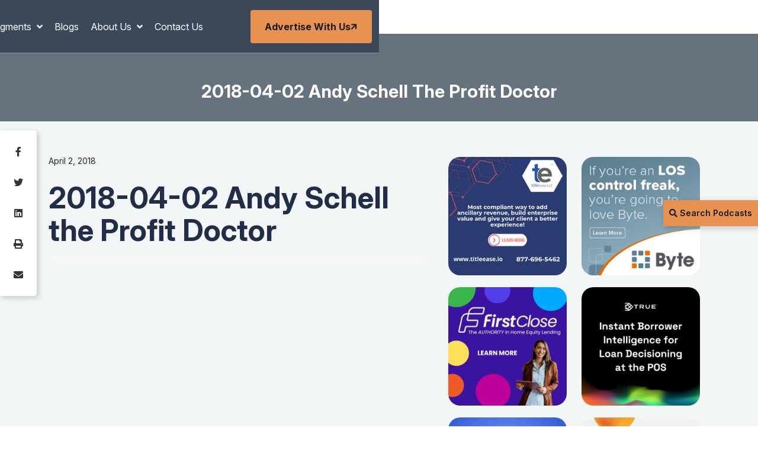

--- FILE ---
content_type: text/html; charset=UTF-8
request_url: https://lykkenonlending.com/2018-04-02-andy-schell-the-profit-doctor/
body_size: 11036
content:
<!doctype html>
<!--[if lt IE 7 ]><html class="ie ie6" lang="en"> <![endif]-->
<!--[if IE 7 ]><html class="ie ie7" lang="en"> <![endif]-->
<!--[if IE 8 ]><html class="ie ie8" lang="en"> <![endif]-->
<!--[if (gte IE 9)|!(IE)]><!-->
<html lang="en-US">
<head>
  <meta name="viewport" content="width=device-width, initial-scale=1, shrink-to-fit=no">
  <meta http-equiv="Content-Type" content="text/html; charset=UTF-8" />
  <meta name='robots' content='index, follow, max-image-preview:large, max-snippet:-1, max-video-preview:-1' />
	<style>img:is([sizes="auto" i], [sizes^="auto," i]) { contain-intrinsic-size: 3000px 1500px }</style>
	
	<!-- This site is optimized with the Yoast SEO plugin v24.3 - https://yoast.com/wordpress/plugins/seo/ -->
	<title>2018-04-02 Andy Schell the Profit Doctor - Lykken on Lending</title>
	<link rel="canonical" href="https://lykkenonlending.com/podcasts/2018-04-02-andy-schell-the-profit-doctor/" />
	<meta property="og:locale" content="en_US" />
	<meta property="og:type" content="article" />
	<meta property="og:title" content="2018-04-02 Andy Schell the Profit Doctor - Lykken on Lending" />
	<meta property="og:url" content="https://lykkenonlending.com/podcasts/2018-04-02-andy-schell-the-profit-doctor/" />
	<meta property="og:site_name" content="Lykken on Lending" />
	<meta name="twitter:card" content="summary_large_image" />
	<script type="application/ld+json" class="yoast-schema-graph">{"@context":"https://schema.org","@graph":[{"@type":"WebPage","@id":"https://lykkenonlending.com/podcasts/2018-04-02-andy-schell-the-profit-doctor/","url":"https://lykkenonlending.com/podcasts/2018-04-02-andy-schell-the-profit-doctor/","name":"2018-04-02 Andy Schell the Profit Doctor - Lykken on Lending","isPartOf":{"@id":"https://lykkenonlending.com/#website"},"datePublished":"2018-04-02T13:59:14+00:00","dateModified":"2018-04-02T13:59:14+00:00","breadcrumb":{"@id":"https://lykkenonlending.com/podcasts/2018-04-02-andy-schell-the-profit-doctor/#breadcrumb"},"inLanguage":"en-US","potentialAction":[{"@type":"ReadAction","target":["https://lykkenonlending.com/podcasts/2018-04-02-andy-schell-the-profit-doctor/"]}]},{"@type":"BreadcrumbList","@id":"https://lykkenonlending.com/podcasts/2018-04-02-andy-schell-the-profit-doctor/#breadcrumb","itemListElement":[{"@type":"ListItem","position":1,"name":"Home","item":"https://lykkenonlending.com/"},{"@type":"ListItem","position":2,"name":"2018-04-02 Andy Schell the Profit Doctor"}]},{"@type":"WebSite","@id":"https://lykkenonlending.com/#website","url":"https://lykkenonlending.com/","name":"Lykken on Lending","description":"Lykken on Lending","publisher":{"@id":"https://lykkenonlending.com/#organization"},"potentialAction":[{"@type":"SearchAction","target":{"@type":"EntryPoint","urlTemplate":"https://lykkenonlending.com/?s={search_term_string}"},"query-input":{"@type":"PropertyValueSpecification","valueRequired":true,"valueName":"search_term_string"}}],"inLanguage":"en-US"},{"@type":"Organization","@id":"https://lykkenonlending.com/#organization","name":"Lykken on Lending","url":"https://lykkenonlending.com/","logo":{"@type":"ImageObject","inLanguage":"en-US","@id":"https://lykkenonlending.com/#/schema/logo/image/","url":"","contentUrl":"","caption":"Lykken on Lending"},"image":{"@id":"https://lykkenonlending.com/#/schema/logo/image/"}}]}</script>
	<!-- / Yoast SEO plugin. -->


<link rel='dns-prefetch' href='//js.hs-scripts.com' />
<link rel='dns-prefetch' href='//www.googletagmanager.com' />
<script type="text/javascript">
/* <![CDATA[ */
window._wpemojiSettings = {"baseUrl":"https:\/\/s.w.org\/images\/core\/emoji\/15.0.3\/72x72\/","ext":".png","svgUrl":"https:\/\/s.w.org\/images\/core\/emoji\/15.0.3\/svg\/","svgExt":".svg","source":{"concatemoji":"https:\/\/lykkenonlending.com\/wp-includes\/js\/wp-emoji-release.min.js?ver=6.7.4"}};
/*! This file is auto-generated */
!function(i,n){var o,s,e;function c(e){try{var t={supportTests:e,timestamp:(new Date).valueOf()};sessionStorage.setItem(o,JSON.stringify(t))}catch(e){}}function p(e,t,n){e.clearRect(0,0,e.canvas.width,e.canvas.height),e.fillText(t,0,0);var t=new Uint32Array(e.getImageData(0,0,e.canvas.width,e.canvas.height).data),r=(e.clearRect(0,0,e.canvas.width,e.canvas.height),e.fillText(n,0,0),new Uint32Array(e.getImageData(0,0,e.canvas.width,e.canvas.height).data));return t.every(function(e,t){return e===r[t]})}function u(e,t,n){switch(t){case"flag":return n(e,"\ud83c\udff3\ufe0f\u200d\u26a7\ufe0f","\ud83c\udff3\ufe0f\u200b\u26a7\ufe0f")?!1:!n(e,"\ud83c\uddfa\ud83c\uddf3","\ud83c\uddfa\u200b\ud83c\uddf3")&&!n(e,"\ud83c\udff4\udb40\udc67\udb40\udc62\udb40\udc65\udb40\udc6e\udb40\udc67\udb40\udc7f","\ud83c\udff4\u200b\udb40\udc67\u200b\udb40\udc62\u200b\udb40\udc65\u200b\udb40\udc6e\u200b\udb40\udc67\u200b\udb40\udc7f");case"emoji":return!n(e,"\ud83d\udc26\u200d\u2b1b","\ud83d\udc26\u200b\u2b1b")}return!1}function f(e,t,n){var r="undefined"!=typeof WorkerGlobalScope&&self instanceof WorkerGlobalScope?new OffscreenCanvas(300,150):i.createElement("canvas"),a=r.getContext("2d",{willReadFrequently:!0}),o=(a.textBaseline="top",a.font="600 32px Arial",{});return e.forEach(function(e){o[e]=t(a,e,n)}),o}function t(e){var t=i.createElement("script");t.src=e,t.defer=!0,i.head.appendChild(t)}"undefined"!=typeof Promise&&(o="wpEmojiSettingsSupports",s=["flag","emoji"],n.supports={everything:!0,everythingExceptFlag:!0},e=new Promise(function(e){i.addEventListener("DOMContentLoaded",e,{once:!0})}),new Promise(function(t){var n=function(){try{var e=JSON.parse(sessionStorage.getItem(o));if("object"==typeof e&&"number"==typeof e.timestamp&&(new Date).valueOf()<e.timestamp+604800&&"object"==typeof e.supportTests)return e.supportTests}catch(e){}return null}();if(!n){if("undefined"!=typeof Worker&&"undefined"!=typeof OffscreenCanvas&&"undefined"!=typeof URL&&URL.createObjectURL&&"undefined"!=typeof Blob)try{var e="postMessage("+f.toString()+"("+[JSON.stringify(s),u.toString(),p.toString()].join(",")+"));",r=new Blob([e],{type:"text/javascript"}),a=new Worker(URL.createObjectURL(r),{name:"wpTestEmojiSupports"});return void(a.onmessage=function(e){c(n=e.data),a.terminate(),t(n)})}catch(e){}c(n=f(s,u,p))}t(n)}).then(function(e){for(var t in e)n.supports[t]=e[t],n.supports.everything=n.supports.everything&&n.supports[t],"flag"!==t&&(n.supports.everythingExceptFlag=n.supports.everythingExceptFlag&&n.supports[t]);n.supports.everythingExceptFlag=n.supports.everythingExceptFlag&&!n.supports.flag,n.DOMReady=!1,n.readyCallback=function(){n.DOMReady=!0}}).then(function(){return e}).then(function(){var e;n.supports.everything||(n.readyCallback(),(e=n.source||{}).concatemoji?t(e.concatemoji):e.wpemoji&&e.twemoji&&(t(e.twemoji),t(e.wpemoji)))}))}((window,document),window._wpemojiSettings);
/* ]]> */
</script>
<style id='wp-emoji-styles-inline-css' type='text/css'>

	img.wp-smiley, img.emoji {
		display: inline !important;
		border: none !important;
		box-shadow: none !important;
		height: 1em !important;
		width: 1em !important;
		margin: 0 0.07em !important;
		vertical-align: -0.1em !important;
		background: none !important;
		padding: 0 !important;
	}
</style>
<link rel='stylesheet' id='wp-block-library-css' href='https://lykkenonlending.com/wp-includes/css/dist/block-library/style.min.css?ver=6.7.4' type='text/css' media='all' />
<style id='global-styles-inline-css' type='text/css'>
:root{--wp--preset--aspect-ratio--square: 1;--wp--preset--aspect-ratio--4-3: 4/3;--wp--preset--aspect-ratio--3-4: 3/4;--wp--preset--aspect-ratio--3-2: 3/2;--wp--preset--aspect-ratio--2-3: 2/3;--wp--preset--aspect-ratio--16-9: 16/9;--wp--preset--aspect-ratio--9-16: 9/16;--wp--preset--color--black: #000000;--wp--preset--color--cyan-bluish-gray: #abb8c3;--wp--preset--color--white: #ffffff;--wp--preset--color--pale-pink: #f78da7;--wp--preset--color--vivid-red: #cf2e2e;--wp--preset--color--luminous-vivid-orange: #ff6900;--wp--preset--color--luminous-vivid-amber: #fcb900;--wp--preset--color--light-green-cyan: #7bdcb5;--wp--preset--color--vivid-green-cyan: #00d084;--wp--preset--color--pale-cyan-blue: #8ed1fc;--wp--preset--color--vivid-cyan-blue: #0693e3;--wp--preset--color--vivid-purple: #9b51e0;--wp--preset--gradient--vivid-cyan-blue-to-vivid-purple: linear-gradient(135deg,rgba(6,147,227,1) 0%,rgb(155,81,224) 100%);--wp--preset--gradient--light-green-cyan-to-vivid-green-cyan: linear-gradient(135deg,rgb(122,220,180) 0%,rgb(0,208,130) 100%);--wp--preset--gradient--luminous-vivid-amber-to-luminous-vivid-orange: linear-gradient(135deg,rgba(252,185,0,1) 0%,rgba(255,105,0,1) 100%);--wp--preset--gradient--luminous-vivid-orange-to-vivid-red: linear-gradient(135deg,rgba(255,105,0,1) 0%,rgb(207,46,46) 100%);--wp--preset--gradient--very-light-gray-to-cyan-bluish-gray: linear-gradient(135deg,rgb(238,238,238) 0%,rgb(169,184,195) 100%);--wp--preset--gradient--cool-to-warm-spectrum: linear-gradient(135deg,rgb(74,234,220) 0%,rgb(151,120,209) 20%,rgb(207,42,186) 40%,rgb(238,44,130) 60%,rgb(251,105,98) 80%,rgb(254,248,76) 100%);--wp--preset--gradient--blush-light-purple: linear-gradient(135deg,rgb(255,206,236) 0%,rgb(152,150,240) 100%);--wp--preset--gradient--blush-bordeaux: linear-gradient(135deg,rgb(254,205,165) 0%,rgb(254,45,45) 50%,rgb(107,0,62) 100%);--wp--preset--gradient--luminous-dusk: linear-gradient(135deg,rgb(255,203,112) 0%,rgb(199,81,192) 50%,rgb(65,88,208) 100%);--wp--preset--gradient--pale-ocean: linear-gradient(135deg,rgb(255,245,203) 0%,rgb(182,227,212) 50%,rgb(51,167,181) 100%);--wp--preset--gradient--electric-grass: linear-gradient(135deg,rgb(202,248,128) 0%,rgb(113,206,126) 100%);--wp--preset--gradient--midnight: linear-gradient(135deg,rgb(2,3,129) 0%,rgb(40,116,252) 100%);--wp--preset--font-size--small: 13px;--wp--preset--font-size--medium: 20px;--wp--preset--font-size--large: 36px;--wp--preset--font-size--x-large: 42px;--wp--preset--spacing--20: 0.44rem;--wp--preset--spacing--30: 0.67rem;--wp--preset--spacing--40: 1rem;--wp--preset--spacing--50: 1.5rem;--wp--preset--spacing--60: 2.25rem;--wp--preset--spacing--70: 3.38rem;--wp--preset--spacing--80: 5.06rem;--wp--preset--shadow--natural: 6px 6px 9px rgba(0, 0, 0, 0.2);--wp--preset--shadow--deep: 12px 12px 50px rgba(0, 0, 0, 0.4);--wp--preset--shadow--sharp: 6px 6px 0px rgba(0, 0, 0, 0.2);--wp--preset--shadow--outlined: 6px 6px 0px -3px rgba(255, 255, 255, 1), 6px 6px rgba(0, 0, 0, 1);--wp--preset--shadow--crisp: 6px 6px 0px rgba(0, 0, 0, 1);}:where(body) { margin: 0; }.wp-site-blocks > .alignleft { float: left; margin-right: 2em; }.wp-site-blocks > .alignright { float: right; margin-left: 2em; }.wp-site-blocks > .aligncenter { justify-content: center; margin-left: auto; margin-right: auto; }:where(.is-layout-flex){gap: 0.5em;}:where(.is-layout-grid){gap: 0.5em;}.is-layout-flow > .alignleft{float: left;margin-inline-start: 0;margin-inline-end: 2em;}.is-layout-flow > .alignright{float: right;margin-inline-start: 2em;margin-inline-end: 0;}.is-layout-flow > .aligncenter{margin-left: auto !important;margin-right: auto !important;}.is-layout-constrained > .alignleft{float: left;margin-inline-start: 0;margin-inline-end: 2em;}.is-layout-constrained > .alignright{float: right;margin-inline-start: 2em;margin-inline-end: 0;}.is-layout-constrained > .aligncenter{margin-left: auto !important;margin-right: auto !important;}.is-layout-constrained > :where(:not(.alignleft):not(.alignright):not(.alignfull)){margin-left: auto !important;margin-right: auto !important;}body .is-layout-flex{display: flex;}.is-layout-flex{flex-wrap: wrap;align-items: center;}.is-layout-flex > :is(*, div){margin: 0;}body .is-layout-grid{display: grid;}.is-layout-grid > :is(*, div){margin: 0;}body{padding-top: 0px;padding-right: 0px;padding-bottom: 0px;padding-left: 0px;}a:where(:not(.wp-element-button)){text-decoration: underline;}:root :where(.wp-element-button, .wp-block-button__link){background-color: #32373c;border-width: 0;color: #fff;font-family: inherit;font-size: inherit;line-height: inherit;padding: calc(0.667em + 2px) calc(1.333em + 2px);text-decoration: none;}.has-black-color{color: var(--wp--preset--color--black) !important;}.has-cyan-bluish-gray-color{color: var(--wp--preset--color--cyan-bluish-gray) !important;}.has-white-color{color: var(--wp--preset--color--white) !important;}.has-pale-pink-color{color: var(--wp--preset--color--pale-pink) !important;}.has-vivid-red-color{color: var(--wp--preset--color--vivid-red) !important;}.has-luminous-vivid-orange-color{color: var(--wp--preset--color--luminous-vivid-orange) !important;}.has-luminous-vivid-amber-color{color: var(--wp--preset--color--luminous-vivid-amber) !important;}.has-light-green-cyan-color{color: var(--wp--preset--color--light-green-cyan) !important;}.has-vivid-green-cyan-color{color: var(--wp--preset--color--vivid-green-cyan) !important;}.has-pale-cyan-blue-color{color: var(--wp--preset--color--pale-cyan-blue) !important;}.has-vivid-cyan-blue-color{color: var(--wp--preset--color--vivid-cyan-blue) !important;}.has-vivid-purple-color{color: var(--wp--preset--color--vivid-purple) !important;}.has-black-background-color{background-color: var(--wp--preset--color--black) !important;}.has-cyan-bluish-gray-background-color{background-color: var(--wp--preset--color--cyan-bluish-gray) !important;}.has-white-background-color{background-color: var(--wp--preset--color--white) !important;}.has-pale-pink-background-color{background-color: var(--wp--preset--color--pale-pink) !important;}.has-vivid-red-background-color{background-color: var(--wp--preset--color--vivid-red) !important;}.has-luminous-vivid-orange-background-color{background-color: var(--wp--preset--color--luminous-vivid-orange) !important;}.has-luminous-vivid-amber-background-color{background-color: var(--wp--preset--color--luminous-vivid-amber) !important;}.has-light-green-cyan-background-color{background-color: var(--wp--preset--color--light-green-cyan) !important;}.has-vivid-green-cyan-background-color{background-color: var(--wp--preset--color--vivid-green-cyan) !important;}.has-pale-cyan-blue-background-color{background-color: var(--wp--preset--color--pale-cyan-blue) !important;}.has-vivid-cyan-blue-background-color{background-color: var(--wp--preset--color--vivid-cyan-blue) !important;}.has-vivid-purple-background-color{background-color: var(--wp--preset--color--vivid-purple) !important;}.has-black-border-color{border-color: var(--wp--preset--color--black) !important;}.has-cyan-bluish-gray-border-color{border-color: var(--wp--preset--color--cyan-bluish-gray) !important;}.has-white-border-color{border-color: var(--wp--preset--color--white) !important;}.has-pale-pink-border-color{border-color: var(--wp--preset--color--pale-pink) !important;}.has-vivid-red-border-color{border-color: var(--wp--preset--color--vivid-red) !important;}.has-luminous-vivid-orange-border-color{border-color: var(--wp--preset--color--luminous-vivid-orange) !important;}.has-luminous-vivid-amber-border-color{border-color: var(--wp--preset--color--luminous-vivid-amber) !important;}.has-light-green-cyan-border-color{border-color: var(--wp--preset--color--light-green-cyan) !important;}.has-vivid-green-cyan-border-color{border-color: var(--wp--preset--color--vivid-green-cyan) !important;}.has-pale-cyan-blue-border-color{border-color: var(--wp--preset--color--pale-cyan-blue) !important;}.has-vivid-cyan-blue-border-color{border-color: var(--wp--preset--color--vivid-cyan-blue) !important;}.has-vivid-purple-border-color{border-color: var(--wp--preset--color--vivid-purple) !important;}.has-vivid-cyan-blue-to-vivid-purple-gradient-background{background: var(--wp--preset--gradient--vivid-cyan-blue-to-vivid-purple) !important;}.has-light-green-cyan-to-vivid-green-cyan-gradient-background{background: var(--wp--preset--gradient--light-green-cyan-to-vivid-green-cyan) !important;}.has-luminous-vivid-amber-to-luminous-vivid-orange-gradient-background{background: var(--wp--preset--gradient--luminous-vivid-amber-to-luminous-vivid-orange) !important;}.has-luminous-vivid-orange-to-vivid-red-gradient-background{background: var(--wp--preset--gradient--luminous-vivid-orange-to-vivid-red) !important;}.has-very-light-gray-to-cyan-bluish-gray-gradient-background{background: var(--wp--preset--gradient--very-light-gray-to-cyan-bluish-gray) !important;}.has-cool-to-warm-spectrum-gradient-background{background: var(--wp--preset--gradient--cool-to-warm-spectrum) !important;}.has-blush-light-purple-gradient-background{background: var(--wp--preset--gradient--blush-light-purple) !important;}.has-blush-bordeaux-gradient-background{background: var(--wp--preset--gradient--blush-bordeaux) !important;}.has-luminous-dusk-gradient-background{background: var(--wp--preset--gradient--luminous-dusk) !important;}.has-pale-ocean-gradient-background{background: var(--wp--preset--gradient--pale-ocean) !important;}.has-electric-grass-gradient-background{background: var(--wp--preset--gradient--electric-grass) !important;}.has-midnight-gradient-background{background: var(--wp--preset--gradient--midnight) !important;}.has-small-font-size{font-size: var(--wp--preset--font-size--small) !important;}.has-medium-font-size{font-size: var(--wp--preset--font-size--medium) !important;}.has-large-font-size{font-size: var(--wp--preset--font-size--large) !important;}.has-x-large-font-size{font-size: var(--wp--preset--font-size--x-large) !important;}
:where(.wp-block-post-template.is-layout-flex){gap: 1.25em;}:where(.wp-block-post-template.is-layout-grid){gap: 1.25em;}
:where(.wp-block-columns.is-layout-flex){gap: 2em;}:where(.wp-block-columns.is-layout-grid){gap: 2em;}
:root :where(.wp-block-pullquote){font-size: 1.5em;line-height: 1.6;}
</style>
<style id='akismet-widget-style-inline-css' type='text/css'>

			.a-stats {
				--akismet-color-mid-green: #357b49;
				--akismet-color-white: #fff;
				--akismet-color-light-grey: #f6f7f7;

				max-width: 350px;
				width: auto;
			}

			.a-stats * {
				all: unset;
				box-sizing: border-box;
			}

			.a-stats strong {
				font-weight: 600;
			}

			.a-stats a.a-stats__link,
			.a-stats a.a-stats__link:visited,
			.a-stats a.a-stats__link:active {
				background: var(--akismet-color-mid-green);
				border: none;
				box-shadow: none;
				border-radius: 8px;
				color: var(--akismet-color-white);
				cursor: pointer;
				display: block;
				font-family: -apple-system, BlinkMacSystemFont, 'Segoe UI', 'Roboto', 'Oxygen-Sans', 'Ubuntu', 'Cantarell', 'Helvetica Neue', sans-serif;
				font-weight: 500;
				padding: 12px;
				text-align: center;
				text-decoration: none;
				transition: all 0.2s ease;
			}

			/* Extra specificity to deal with TwentyTwentyOne focus style */
			.widget .a-stats a.a-stats__link:focus {
				background: var(--akismet-color-mid-green);
				color: var(--akismet-color-white);
				text-decoration: none;
			}

			.a-stats a.a-stats__link:hover {
				filter: brightness(110%);
				box-shadow: 0 4px 12px rgba(0, 0, 0, 0.06), 0 0 2px rgba(0, 0, 0, 0.16);
			}

			.a-stats .count {
				color: var(--akismet-color-white);
				display: block;
				font-size: 1.5em;
				line-height: 1.4;
				padding: 0 13px;
				white-space: nowrap;
			}
		
</style>

<!-- Google tag (gtag.js) snippet added by Site Kit -->

<!-- Google Analytics snippet added by Site Kit -->
<script type="text/javascript" src="https://www.googletagmanager.com/gtag/js?id=G-680DBELJ7X" id="google_gtagjs-js" async></script>
<script type="text/javascript" id="google_gtagjs-js-after">
/* <![CDATA[ */
window.dataLayer = window.dataLayer || [];function gtag(){dataLayer.push(arguments);}
gtag("set","linker",{"domains":["lykkenonlending.com"]});
gtag("js", new Date());
gtag("set", "developer_id.dZTNiMT", true);
gtag("config", "G-680DBELJ7X");
 window._googlesitekit = window._googlesitekit || {}; window._googlesitekit.throttledEvents = []; window._googlesitekit.gtagEvent = (name, data) => { var key = JSON.stringify( { name, data } ); if ( !! window._googlesitekit.throttledEvents[ key ] ) { return; } window._googlesitekit.throttledEvents[ key ] = true; setTimeout( () => { delete window._googlesitekit.throttledEvents[ key ]; }, 5 ); gtag( "event", name, { ...data, event_source: "site-kit" } ); }; 
/* ]]> */
</script>

<!-- End Google tag (gtag.js) snippet added by Site Kit -->
<link rel="https://api.w.org/" href="https://lykkenonlending.com/wp-json/" /><link rel="EditURI" type="application/rsd+xml" title="RSD" href="https://lykkenonlending.com/xmlrpc.php?rsd" />
<meta name="generator" content="WordPress 6.7.4" />
<link rel='shortlink' href='https://lykkenonlending.com/?p=6355' />
<link rel="alternate" title="oEmbed (JSON)" type="application/json+oembed" href="https://lykkenonlending.com/wp-json/oembed/1.0/embed?url=https%3A%2F%2Flykkenonlending.com%2Fpodcasts%2F2018-04-02-andy-schell-the-profit-doctor%2F" />
<link rel="alternate" title="oEmbed (XML)" type="text/xml+oembed" href="https://lykkenonlending.com/wp-json/oembed/1.0/embed?url=https%3A%2F%2Flykkenonlending.com%2Fpodcasts%2F2018-04-02-andy-schell-the-profit-doctor%2F&#038;format=xml" />
<meta name="generator" content="Site Kit by Google 1.153.0" />			<!-- DO NOT COPY THIS SNIPPET! Start of Page Analytics Tracking for HubSpot WordPress plugin v11.1.82-->
			<script class="hsq-set-content-id" data-content-id="blog-post">
				var _hsq = _hsq || [];
				_hsq.push(["setContentType", "blog-post"]);
			</script>
			<!-- DO NOT COPY THIS SNIPPET! End of Page Analytics Tracking for HubSpot WordPress plugin -->
			<script type='text/javascript'>/* <![CDATA[ */window.ajaxURL = 'https://lykkenonlending.com/wp-admin/admin-ajax.php';/* ]]> */</script>
<!-- Google AdSense meta tags added by Site Kit -->
<meta name="google-adsense-platform-account" content="ca-host-pub-2644536267352236">
<meta name="google-adsense-platform-domain" content="sitekit.withgoogle.com">
<!-- End Google AdSense meta tags added by Site Kit -->

  <link rel="preconnect" href="https://fonts.googleapis.com">
  <link rel="preconnect" href="https://fonts.gstatic.com" crossorigin>
  <link
    href="https://fonts.googleapis.com/css2?family=Inter:ital,opsz,wght@0,14..32,100..900;1,14..32,100..900&family=Mulish:ital,wght@0,200..1000;1,200..1000&family=Nothing+You+Could+Do&display=swap"
    rel="stylesheet">

  <!-- FAVICON AND TOUCH ICONS -->
  
  <link rel="stylesheet" href="https://lykkenonlending.com/wp-content/themes/lykkenonlending/dist/css/bootstrap.min.css">
  <link rel="stylesheet" href="https://lykkenonlending.com/wp-content/themes/lykkenonlending/dist/css/fontawesome.min.css">
  <link rel="stylesheet" href="https://lykkenonlending.com/wp-content/themes/lykkenonlending/dist/css/magnific-popup.min.css">
  <link rel="stylesheet" href="https://lykkenonlending.com/wp-content/themes/lykkenonlending/dist/css/slick.min.css">
  <link rel="stylesheet" href="https://lykkenonlending.com/wp-content/themes/lykkenonlending/dist/css/style.css">

  </head>




<body class="podcasts-template-default single single-podcasts postid-6355 2018-04-02-andy-schell-the-profit-doctor body-white bg-white app-data index-data singular-data single-data single-podcasts-data single-podcasts-2018-04-02-andy-schell-the-profit-doctor-data">
    <div class="mobile-menu-wrapper">
  <div class="mobile-menu-area">
    <div class="mobile-logo">
      <a href="https://lykkenonlending.com/">
        <img src="https://lykkenonlending.com/wp-content/uploads/2025/01/text-logo-6.png" alt="" class="logo-img" width="238" height="56">
      </a>
      <button class="menu-toggle"><i class="fa fa-times"></i></button>
    </div>
    <div class="mobile-menu">
              <ul>
                      <li
              class=" menu-item-has-children">
              <a href="https://lykkenonlending.com/archive/" target="">
                Podcasts
              </a>

                              <ul class="sub-menu">
                                      <li class="">
                      <a href="https://lykkenonlending.com/tag/weekly-mortgage-update/" target="">
                        Weekly Mortgage Update
                      </a>
                    </li>
                                      <li class="">
                      <a href="https://lykkenonlending.com/tag/hot-topic/" target="">
                        Hot Topics
                      </a>
                    </li>
                                      <li class="">
                      <a href="https://lykkenonlending.com/archive/" target="">
                        Archive
                      </a>
                    </li>
                                  </ul>
                          </li>
                      <li
              class=" menu-item-has-children">
              <a href="https://lykkenonlending.com/finastra/" target="">
                Advertisers
              </a>

                              <ul class="sub-menu">
                                      <li class="">
                      <a href="https://lykkenonlending.com/title-ease/" target="">
                        Title Ease
                      </a>
                    </li>
                                      <li class="">
                      <a href="https://lykkenonlending.com/byte-software/" target="">
                        Byte Software
                      </a>
                    </li>
                                      <li class="">
                      <a href="https://lykkenonlending.com/true/" target="">
                        TRUE
                      </a>
                    </li>
                                      <li class="">
                      <a href="https://lykkenonlending.com/firstclose/" target="">
                        FirstClose
                      </a>
                    </li>
                                      <li class="">
                      <a href="https://lykkenonlending.com/angel-ai/" target="">
                        Angel AI
                      </a>
                    </li>
                                      <li class="">
                      <a href="https://lykkenonlending.com/candid/" target="">
                        Candid
                      </a>
                    </li>
                                      <li class="">
                      <a href="https://lykkenonlending.com/lenders-one/" target="">
                        Lenders One
                      </a>
                    </li>
                                      <li class="">
                      <a href="https://lykkenonlending.com/mortgage-bankers-association/" target="">
                        Mortgage Bankers Association
                      </a>
                    </li>
                                      <li class="">
                      <a href="https://lykkenonlending.com/modex/" target="">
                        Modex
                      </a>
                    </li>
                                      <li class="">
                      <a href="https://lykkenonlending.com/retr/" target="">
                        RETR
                      </a>
                    </li>
                                      <li class="">
                      <a href="https://lykkenonlending.com/knowledge-coop/" target="">
                        Knowledge Coop
                      </a>
                    </li>
                                      <li class="">
                      <a href="https://lykkenonlending.com/mortgage-advisor-tools/" target="">
                        Mortgage Advisor Tools
                      </a>
                    </li>
                                  </ul>
                          </li>
                      <li
              class=" ">
              <a href="https://lykkenonlending.com/blogs/" target="">
                Blogs
              </a>

                          </li>
                      <li
              class=" menu-item-has-children">
              <a href="https://lykkenonlending.com/tag/mba-mortgage-minute/" target="">
                Segments
              </a>

                              <ul class="sub-menu">
                                      <li class="">
                      <a href="https://lykkenonlending.com/tag/mba-mortgage-minute/" target="">
                        MBA Mortgage Minute
                      </a>
                    </li>
                                      <li class="">
                      <a href="https://lykkenonlending.com/tag/macro-market-update/" target="">
                        Macro Market Update
                      </a>
                    </li>
                                      <li class="">
                      <a href="https://lykkenonlending.com/tag/market-update/" target="">
                        Market Update
                      </a>
                    </li>
                                      <li class="">
                      <a href="https://lykkenonlending.com/tag/legislative-update/" target="">
                        Legislative Update
                      </a>
                    </li>
                                      <li class="">
                      <a href="https://lykkenonlending.com/tag/tech-update/" target="">
                        Tech update
                      </a>
                    </li>
                                      <li class="">
                      <a href="https://lykkenonlending.com/tag/originations-update/" target="">
                        Originations Update
                      </a>
                    </li>
                                      <li class="">
                      <a href="https://lykkenonlending.com/tag/servicing-and-the-agencies/" target="">
                        Servicing
                      </a>
                    </li>
                                      <li class="">
                      <a href="https://lykkenonlending.com/tag/commentaries/" target="">
                        Commentaries
                      </a>
                    </li>
                                  </ul>
                          </li>
                      <li
              class=" ">
              <a href="https://lykkenonlending.com/blogs/" target="">
                Blogs
              </a>

                          </li>
                      <li
              class=" menu-item-has-children">
              <a href="https://lykkenonlending.com/about-david-lykken/" target="">
                About Us
              </a>

                              <ul class="sub-menu">
                                      <li class="">
                      <a href="https://lykkenonlending.com/about-david-lykken/" target="">
                        David Lykken
                      </a>
                    </li>
                                      <li class="">
                      <a href="https://lykkenonlending.com/adam-desanctis/" target="">
                        Adam DeSanctis
                      </a>
                    </li>
                                      <li class="">
                      <a href="https://lykkenonlending.com/les-parker-cmb/" target="">
                        Les Parker, CMB
                      </a>
                    </li>
                                      <li class="">
                      <a href="https://lykkenonlending.com/matt-graham/" target="">
                        Matt Graham
                      </a>
                    </li>
                                      <li class="">
                      <a href="https://lykkenonlending.com/david-g-kittle-cmb/" target="">
                        David G. Kittle, CMB
                      </a>
                    </li>
                                      <li class="">
                      <a href="https://lykkenonlending.com/alice-alvey-master-cmb/" target="">
                        Alice Alvey, Master CMB
                      </a>
                    </li>
                                      <li class="">
                      <a href="https://lykkenonlending.com/allen-pollack/" target="">
                        Allen Pollack
                      </a>
                    </li>
                                      <li class="">
                      <a href="https://lykkenonlending.com/about-marc-helm/" target="">
                        Marc Helm
                      </a>
                    </li>
                                      <li class="">
                      <a href="https://lykkenonlending.com/about-bill-corbet/" target="">
                        Bill Corbet
                      </a>
                    </li>
                                  </ul>
                          </li>
                      <li
              class=" ">
              <a href="https://lykkenonlending.com/contact-us/" target="">
                Contact Us
              </a>

                          </li>
                  </ul>
          </div>
  </div>
</div>

<header
  class="sticky-fixed my-header top-0 py-lg-0 py-3 header-one-wrapper nav-header header-layout4 bg-transparent border-bottom border-white-25">
  <div class="sticky-fixed sticky-wrapper">
    <div class="container custom-container--xl">
      <div class="row align-items-center justify-content-between">
        <div class="col-auto">
          <a href="https://lykkenonlending.com/">
            <img src="https://lykkenonlending.com/wp-content/uploads/2025/01/text-logo-6.png" alt="" class="logo-img" width="238" height="56">
          </a>
        </div>
        <div class="col-auto">
          <nav class="main-menu d-none d-lg-inline-block">
                          <ul>
                                  <li
                    class=" menu-item-has-children">
                    <a href="https://lykkenonlending.com/archive/" target="">
                      Podcasts
                    </a>

                                          <ul class="sub-menu">
                                                  <li
                            class="">
                            <a href="https://lykkenonlending.com/tag/weekly-mortgage-update/" target="">
                              Weekly Mortgage Update
                            </a>
                          </li>
                                                  <li
                            class="">
                            <a href="https://lykkenonlending.com/tag/hot-topic/" target="">
                              Hot Topics
                            </a>
                          </li>
                                                  <li
                            class="">
                            <a href="https://lykkenonlending.com/archive/" target="">
                              Archive
                            </a>
                          </li>
                                              </ul>
                                      </li>
                                  <li
                    class=" menu-item-has-children">
                    <a href="https://lykkenonlending.com/finastra/" target="">
                      Advertisers
                    </a>

                                          <ul class="sub-menu">
                                                  <li
                            class="">
                            <a href="https://lykkenonlending.com/title-ease/" target="">
                              Title Ease
                            </a>
                          </li>
                                                  <li
                            class="">
                            <a href="https://lykkenonlending.com/byte-software/" target="">
                              Byte Software
                            </a>
                          </li>
                                                  <li
                            class="">
                            <a href="https://lykkenonlending.com/true/" target="">
                              TRUE
                            </a>
                          </li>
                                                  <li
                            class="">
                            <a href="https://lykkenonlending.com/firstclose/" target="">
                              FirstClose
                            </a>
                          </li>
                                                  <li
                            class="">
                            <a href="https://lykkenonlending.com/angel-ai/" target="">
                              Angel AI
                            </a>
                          </li>
                                                  <li
                            class="">
                            <a href="https://lykkenonlending.com/candid/" target="">
                              Candid
                            </a>
                          </li>
                                                  <li
                            class="">
                            <a href="https://lykkenonlending.com/lenders-one/" target="">
                              Lenders One
                            </a>
                          </li>
                                                  <li
                            class="">
                            <a href="https://lykkenonlending.com/mortgage-bankers-association/" target="">
                              Mortgage Bankers Association
                            </a>
                          </li>
                                                  <li
                            class="">
                            <a href="https://lykkenonlending.com/modex/" target="">
                              Modex
                            </a>
                          </li>
                                                  <li
                            class="">
                            <a href="https://lykkenonlending.com/retr/" target="">
                              RETR
                            </a>
                          </li>
                                                  <li
                            class="">
                            <a href="https://lykkenonlending.com/knowledge-coop/" target="">
                              Knowledge Coop
                            </a>
                          </li>
                                                  <li
                            class="">
                            <a href="https://lykkenonlending.com/mortgage-advisor-tools/" target="">
                              Mortgage Advisor Tools
                            </a>
                          </li>
                                              </ul>
                                      </li>
                                  <li
                    class=" ">
                    <a href="https://lykkenonlending.com/blogs/" target="">
                      Blogs
                    </a>

                                      </li>
                                  <li
                    class=" menu-item-has-children">
                    <a href="https://lykkenonlending.com/tag/mba-mortgage-minute/" target="">
                      Segments
                    </a>

                                          <ul class="sub-menu">
                                                  <li
                            class="">
                            <a href="https://lykkenonlending.com/tag/mba-mortgage-minute/" target="">
                              MBA Mortgage Minute
                            </a>
                          </li>
                                                  <li
                            class="">
                            <a href="https://lykkenonlending.com/tag/macro-market-update/" target="">
                              Macro Market Update
                            </a>
                          </li>
                                                  <li
                            class="">
                            <a href="https://lykkenonlending.com/tag/market-update/" target="">
                              Market Update
                            </a>
                          </li>
                                                  <li
                            class="">
                            <a href="https://lykkenonlending.com/tag/legislative-update/" target="">
                              Legislative Update
                            </a>
                          </li>
                                                  <li
                            class="">
                            <a href="https://lykkenonlending.com/tag/tech-update/" target="">
                              Tech update
                            </a>
                          </li>
                                                  <li
                            class="">
                            <a href="https://lykkenonlending.com/tag/originations-update/" target="">
                              Originations Update
                            </a>
                          </li>
                                                  <li
                            class="">
                            <a href="https://lykkenonlending.com/tag/servicing-and-the-agencies/" target="">
                              Servicing
                            </a>
                          </li>
                                                  <li
                            class="">
                            <a href="https://lykkenonlending.com/tag/commentaries/" target="">
                              Commentaries
                            </a>
                          </li>
                                              </ul>
                                      </li>
                                  <li
                    class=" ">
                    <a href="https://lykkenonlending.com/blogs/" target="">
                      Blogs
                    </a>

                                      </li>
                                  <li
                    class=" menu-item-has-children">
                    <a href="https://lykkenonlending.com/about-david-lykken/" target="">
                      About Us
                    </a>

                                          <ul class="sub-menu">
                                                  <li
                            class="">
                            <a href="https://lykkenonlending.com/about-david-lykken/" target="">
                              David Lykken
                            </a>
                          </li>
                                                  <li
                            class="">
                            <a href="https://lykkenonlending.com/adam-desanctis/" target="">
                              Adam DeSanctis
                            </a>
                          </li>
                                                  <li
                            class="">
                            <a href="https://lykkenonlending.com/les-parker-cmb/" target="">
                              Les Parker, CMB
                            </a>
                          </li>
                                                  <li
                            class="">
                            <a href="https://lykkenonlending.com/matt-graham/" target="">
                              Matt Graham
                            </a>
                          </li>
                                                  <li
                            class="">
                            <a href="https://lykkenonlending.com/david-g-kittle-cmb/" target="">
                              David G. Kittle, CMB
                            </a>
                          </li>
                                                  <li
                            class="">
                            <a href="https://lykkenonlending.com/alice-alvey-master-cmb/" target="">
                              Alice Alvey, Master CMB
                            </a>
                          </li>
                                                  <li
                            class="">
                            <a href="https://lykkenonlending.com/allen-pollack/" target="">
                              Allen Pollack
                            </a>
                          </li>
                                                  <li
                            class="">
                            <a href="https://lykkenonlending.com/about-marc-helm/" target="">
                              Marc Helm
                            </a>
                          </li>
                                                  <li
                            class="">
                            <a href="https://lykkenonlending.com/about-bill-corbet/" target="">
                              Bill Corbet
                            </a>
                          </li>
                                              </ul>
                                      </li>
                                  <li
                    class=" ">
                    <a href="https://lykkenonlending.com/contact-us/" target="">
                      Contact Us
                    </a>

                                      </li>
                              </ul>
                      </nav>
          <div class="navbar-right d-inline-flex d-lg-none">
            <button type="button" class="menu-toggle icon-btn"><i class="fas fa-bars"></i></button>
          </div>
        </div>
                  <div class="col-auto d-lg-block d-none">
            <div class="d-flex align-items-center gap-4">
              <a href="https://lykkenonlending.com/advertise-with-us/"
                class="global-btn arrow-btn fw-bold style3 text-black hover-text-white px-4 rounded d-flex align-items-center gap-2 flex-shrink-0">
                Advertise with Us
                <i class="fas fa-arrow-right rotate-icon d-xl-flex d-none"></i>
              </a>
            </div>
          </div>
              </div>
    </div>
  </div>
</header>

<div class="popup-search-box">
  <button class="searchClose"><i class="fas fa-times"></i></button>
  <form action="https://lykkenonlending.com/">
    <input type="text" name="s" value="" placeholder="Search Podcasts">
    <button type="submit"><i class="fas fa-search"></i></button>
  </form>
</div>

<div class="sticky-search-box-container">
  <div class="sticky-search-box">
    <button type="button" class="simple-icon searchBoxToggler  global-btn style3 text-black hover-text-white text-sm">
      <i class="fas fa-search"></i>
      Search Podcasts
    </button>
  </div>
</div>

    <div class="breadcumb-wrapper">
    <div class="container">
      <div class="row align-items-center text-center">
        <div class="col-lg-12">
          <div class="breadcumb-content pb-10">
            <h1 class="breadcumb-title pb-30">2018-04-02 Andy Schell the Profit Doctor</h1>
            <div style="margin:0 auto; max-width:890px;">
              
            </div>
          </div>
        </div>
      </div>
    </div>
  </div>

          <section class="blog-area">
  <div class="container">
    <div class="row gx-30">
      <div class="col-xxl-8 col-lg-7">
        <div class="blog-details-card">
          <div class="blog-meta">
            <a href="blog.html" class="hover-text-base-two"> April 2, 2018 </a>
          </div>
          <h2 class="blog-title">2018-04-02 Andy Schell the Profit Doctor</h2>
          
          <div class="blog-content bg-neutral-20">
                          
                      </div>
        </div>
      </div>

      <div class="col-xxl-4 col-lg-5">
        <aside class="sidebar-area">
  
            <a href="http://www.titleease.io/" class="advert">
        <img src="https://lykkenonlending.com/wp-content/uploads/2026/01/TMS-Advisors-Image-250-x-250-px-Final.png" />
      </a>
          <a href="https://go.bytesoftware.com/l/938843/2023-06-30/79ms7" class="advert">
        <img src="https://lykkenonlending.com/wp-content/uploads/2025/01/thumbnail_Byte-ControlFreak-blueOrange_300x300-2-2.jpeg" />
      </a>
          <a href="https://www.firstclose.com/" class="advert">
        <img src="https://lykkenonlending.com/wp-content/uploads/2025/06/FirstClose_lykken.png" />
      </a>
          <a href="https://true.ai/" class="advert">
        <img src="https://lykkenonlending.com/wp-content/uploads/2025/02/TRUE-For-Lykken-2-1.png" />
      </a>
          <a href="https://angelai.com/workshop" class="advert">
        <img src="https://lykkenonlending.com/wp-content/uploads/2024/12/Finance-On-Demand_250x250-1.png" />
      </a>
          <a href="https://candid.inc/" class="advert">
        <img src="https://lykkenonlending.com/wp-content/uploads/2025/01/Candid-1.jpg" />
      </a>
          <a href="https://www.mba.org/conferences-and-education/independent-mortgage-bankers-conference" class="advert">
        <img src="https://lykkenonlending.com/wp-content/uploads/2026/01/MBA.jpeg" />
      </a>
          <a href="https://www.lendersone.com/l1-summit-contact-us-2/" class="advert">
        <img src="https://lykkenonlending.com/wp-content/uploads/2025/06/Lenders-One.jpeg" />
      </a>
          <a href="https://modexconnect.com/recruit" class="advert">
        <img src="https://lykkenonlending.com/wp-content/uploads/2024/12/LykkenOnLending-Podcast-SM-connected-dots_blue.jpg" />
      </a>
          <a href="https://retr.app/" class="advert">
        <img src="https://lykkenonlending.com/wp-content/uploads/2025/02/RETR-250x250-1.png" />
      </a>
      
      <div class="widget">
      <h3 class="widget_title text-white">Subscribe</h3>
      
					<script>
						window.hsFormsOnReady = window.hsFormsOnReady || [];
						window.hsFormsOnReady.push(()=>{
							hbspt.forms.create({
								portalId: 1015409,
								formId: "fddf9b75-e817-4b6c-bfc3-e8ebb29f41bb",
								target: "#hbspt-form-1769258319000-7478662182",
								region: "na1",
								
						})});
					</script>
					<div class="hbspt-form" id="hbspt-form-1769258319000-7478662182"></div>

    </div>
  
      <div class="widget">
      <h3 class="widget_title text-white">Latest Podcast</h3>
      <div class="recent-post-wrap">
                  <div class="recent-post">
            <div class="recent-post-meta">
              <a href="https://lykkenonlending.com/podcasts/hud-reconsiders-disparate-impact-what-the-proposed-rule-change-means-for-lenders/">
                <img src="https://lykkenonlending.com/wp-content/themes/lykkenonlending/dist/img/icon/calender.svg" alt="">
                Jan 22, 2026
              </a>
            </div>
            <div class="media-body">
              <h4 class="post-title">
                <a class="text-white" href="https://lykkenonlending.com/podcasts/hud-reconsiders-disparate-impact-what-the-proposed-rule-change-means-for-lenders/">
                  HUD Reconsiders Disparate Impact: What the Proposed Rule Change Means for Lenders - 01/20/2026 Weekly Mortgage update Segment
                </a>
              </h4>
            </div>
          </div>
                  <div class="recent-post">
            <div class="recent-post-meta">
              <a href="https://lykkenonlending.com/podcasts/cutting-through-the-noise-an-independent-guide-to-ai-tech-and-what-really-works-in-mortgage-lending/">
                <img src="https://lykkenonlending.com/wp-content/themes/lykkenonlending/dist/img/icon/calender.svg" alt="">
                Jan 21, 2026
              </a>
            </div>
            <div class="media-body">
              <h4 class="post-title">
                <a class="text-white" href="https://lykkenonlending.com/podcasts/cutting-through-the-noise-an-independent-guide-to-ai-tech-and-what-really-works-in-mortgage-lending/">
                  Cutting Through the Noise: An Independent Guide to AI, Tech, and What Really Works in Mortgage Lending with Josh Lehr of Lehrjet, LLC
                </a>
              </h4>
            </div>
          </div>
                  <div class="recent-post">
            <div class="recent-post-meta">
              <a href="https://lykkenonlending.com/podcasts/why-mortgage-lenders-keep-failing-at-ai-and-what-the-winners-understand/">
                <img src="https://lykkenonlending.com/wp-content/themes/lykkenonlending/dist/img/icon/calender.svg" alt="">
                Jan 22, 2026
              </a>
            </div>
            <div class="media-body">
              <h4 class="post-title">
                <a class="text-white" href="https://lykkenonlending.com/podcasts/why-mortgage-lenders-keep-failing-at-ai-and-what-the-winners-understand/">
                  Weekly AI Update with Pavan Agarwal: Why Mortgage Lenders Keep Failing at AI—and What the Winners Understand
                </a>
              </h4>
            </div>
          </div>
              </div>
    </div>
  
  
</aside>
      </div>
    </div>
  </div>
</section>
<div class="sticky-social-share-container">
  <div class="sticky-social-share">
    <a href="https://www.facebook.com/sharer/sharer.php?u=https%3A%2F%2Flykkenonlending.com%2Fpodcasts%2F2018-04-02-andy-schell-the-profit-doctor%2F" target="_blank">
      <i class="fab fa-facebook-f"></i>
    </a>
    <a href="https://twitter.com/intent/tweet?url=https%3A%2F%2Flykkenonlending.com%2Fpodcasts%2F2018-04-02-andy-schell-the-profit-doctor%2F&text=2018-04-02+Andy+Schell+the+Profit+Doctor"
      target="_blank">
      <i class="fab fa-twitter"></i>
    </a>
    <a href="https://www.linkedin.com/shareArticle?mini=true&url=https%3A%2F%2Flykkenonlending.com%2Fpodcasts%2F2018-04-02-andy-schell-the-profit-doctor%2F" target="_blank">
      <i class="fab fa-linkedin"></i>
    </a>
    <a href="#" onClick="window.print()">
      <i class="fa fa-print"></i>
    </a>
    <a href="mailto:?subject=I wanted to share this post with you&body=Check out this post: https://lykkenonlending.com/podcasts/2018-04-02-andy-schell-the-profit-doctor/">
      <i class="fa fa-envelope"></i>
    </a>
  </div>
</div>
  
    
    <footer class="footer-wrapper footer-layout4" style="background-image: url(https://lykkenonlending.com/wp-content/themes/lykkenonlending/dist/img/bg/footer-bg1.png);">
    <div class="container">
      <div class="widget-area">
        <div class="row justify-content-between">
          <div class="col-md-6 col-xl-3">
            <div class="widget footer-widget widget-about">
              <div class="about-logo">
                                  <a href="https://lykkenonlending.com/">
                    <img src="https://lykkenonlending.com/wp-content/uploads/2025/01/text-logo-6.png" width="195" height="51">
                  </a>
                              </div>
              <p class="footer-text mb-35 mt-4 fw-light text-white">
                A Podcast by Mortgage Professionals, For Mortgage Professionals
              </p>
              <div class="social-icons d-flex flex-wrap align-items-center gap-10">
                                                      <a href="https://www.facebook.com/profile.php?id=100078291591664" target="_blank"
                      class="social-icons__link border border-base-two d-flex justify-content-center align-items-center">
                      <i class="fab fa-facebook-f"></i>
                    </a>
                                      <a href="https://www.instagram.com/dlykken/" target="_blank"
                      class="social-icons__link border border-base-two d-flex justify-content-center align-items-center">
                      <i class="fab fa-instagram"></i>
                    </a>
                                      <a href="https://x.com/" target="_blank"
                      class="social-icons__link border border-base-two d-flex justify-content-center align-items-center">
                      <i class="fab fa-twitter"></i>
                    </a>
                                      <a href="https://www.tiktok.com/@lykkenonlending?is_from_webapp=1&amp;sender_device=pc" target="_blank"
                      class="social-icons__link border border-base-two d-flex justify-content-center align-items-center">
                      <i class="fab fa-tiktok"></i>
                    </a>
                                      <a href="http://www.youtube.com/@LykkenOnLendingDavidLykken" target="_blank"
                      class="social-icons__link border border-base-two d-flex justify-content-center align-items-center">
                      <i class="fab fa-youtube"></i>
                    </a>
                                      <a href="https://www.linkedin.com/company/lykken-on-lending/" target="_blank"
                      class="social-icons__link border border-base-two d-flex justify-content-center align-items-center">
                      <i class="fab fa-linkedin"></i>
                    </a>
                                                </div>
            </div>
          </div>
          <div class="col-md-6 col-xl-auto">
            <div class="widget widget_nav_menu footer-widget">
                              <h3 class="widget_title">
                  Links
                </h3>
                <div class="menu-all-pages-container">
                  <ul class="menu">
                                                                  <li>
                          <a href="https://lykkenonlending.com/advertise-with-us/" target="" class="fw-light">
                            <i class="fas fa-chevron-right text-sm"></i>
                            Advertise with Us
                          </a>
                        </li>
                                                                                        <li>
                          <a href="https://lykkenonlending.com/contact-us/" target="" class="fw-light">
                            <i class="fas fa-chevron-right text-sm"></i>
                            Contact Us
                          </a>
                        </li>
                                                            </ul>
                </div>
                          </div>
          </div>
          <div class="col-md-6 col-xl-auto">
            <div class="widget widget_nav_menu footer-widget footer-item">
              <h3 class="widget_title">
                Contact Us
              </h3>
              <div class="d-flex flex-column gap-3">
                                  <div class="d-flex align-items-center gap-3">
                    <span
                      class="w-40-px h-40-px rounded-circle d-flex justify-content-center align-items-center border border-base-two text-base-two text-xl">
                      <i class="fas fa-phone-volume"></i>
                    </span>
                    <a href="tel:(512) 759-0999"
                      class="text-neutral-30 hover-text-base-two">(512) 759-0999</a>
                  </div>
                
                                  <div class="d-flex align-items-center gap-3">
                    <span
                      class="w-40-px h-40-px rounded-circle d-flex justify-content-center align-items-center border border-base-two text-base-two text-xl">
                      <i class="far fa-envelope-open"></i>
                    </span>
                    <a href="mailto:podcast@lykkenonlending.com"
                      class="text-neutral-30 hover-text-base-two">podcast@lykkenonlending.com</a>
                  </div>
                
                                  <div class="d-flex align-items-center gap-3">
                    <span
                      class="w-40-px h-40-px rounded-circle d-flex justify-content-center align-items-center border border-base-two text-base-two text-xl">
                      <i class="fas fa-map-marker-alt"></i>
                    </span>
                    <span class="text-neutral-30">Marble Falls, Texas, USA</span>
                  </div>
                              </div>
            </div>
          </div>
          <div class="col-md-6 col-xl-3">
            <div class="widget footer-widget">
              <h3 class="widget_title">
                Recent Podcast
              </h3>              
                              <div class="recent-project-item-wrapper gap-10">
                                      <div class="recent-project-item position-relative rounded overflow-hidden">
                      <img src="https://lykkenonlending.com/wp-content/uploads/2025/03/Adam-for-segments.png" class="blog-item-image scale-hover-item__img radius-12-px fit-img transition-2">

                      <a href="https://lykkenonlending.com/podcasts/hud-reconsiders-disparate-impact-what-the-proposed-rule-change-means-for-lenders/"
                        class="recent-project-item__link text-white transition-2 position-absolute top-0 start-0 w-100 h-100 d-flex justify-content-center align-items-center">
                        <i class="fas fa-link"></i>
                      </a>
                    </div>
                                      <div class="recent-project-item position-relative rounded overflow-hidden">
                      <img src="https://lykkenonlending.com/wp-content/uploads/2025/08/Green-And-Orange-Modern-Business-And-Marketing-Podcast-Cover-scaled.jpg" class="blog-item-image scale-hover-item__img radius-12-px fit-img transition-2">

                      <a href="https://lykkenonlending.com/podcasts/why-mortgage-lenders-keep-failing-at-ai-and-what-the-winners-understand/"
                        class="recent-project-item__link text-white transition-2 position-absolute top-0 start-0 w-100 h-100 d-flex justify-content-center align-items-center">
                        <i class="fas fa-link"></i>
                      </a>
                    </div>
                                      <div class="recent-project-item position-relative rounded overflow-hidden">
                      <img src="https://lykkenonlending.com/wp-content/uploads/2026/01/Hot-Topics-podcast-cover-23-scaled.jpg" class="blog-item-image scale-hover-item__img radius-12-px fit-img transition-2">

                      <a href="https://lykkenonlending.com/podcasts/cutting-through-the-noise-an-independent-guide-to-ai-tech-and-what-really-works-in-mortgage-lending/"
                        class="recent-project-item__link text-white transition-2 position-absolute top-0 start-0 w-100 h-100 d-flex justify-content-center align-items-center">
                        <i class="fas fa-link"></i>
                      </a>
                    </div>
                                      <div class="recent-project-item position-relative rounded overflow-hidden">
                      <img src="https://lykkenonlending.com/wp-content/uploads/2024/12/LOL-thumbnail-2560.jpg" class="blog-item-image scale-hover-item__img radius-12-px fit-img transition-2">

                      <a href="https://lykkenonlending.com/podcasts/housing-policy-fair-lending-and-market-trust-a-pivotal-moment-for-mortgage-professionals/"
                        class="recent-project-item__link text-white transition-2 position-absolute top-0 start-0 w-100 h-100 d-flex justify-content-center align-items-center">
                        <i class="fas fa-link"></i>
                      </a>
                    </div>
                                      <div class="recent-project-item position-relative rounded overflow-hidden">
                      <img src="https://lykkenonlending.com/wp-content/uploads/2025/01/Tech-Update.png" class="blog-item-image scale-hover-item__img radius-12-px fit-img transition-2">

                      <a href="https://lykkenonlending.com/podcasts/ai-in-mortgage-tech-cutting-costs-reducing-chaos-and-separating-hype-from-reality/"
                        class="recent-project-item__link text-white transition-2 position-absolute top-0 start-0 w-100 h-100 d-flex justify-content-center align-items-center">
                        <i class="fas fa-link"></i>
                      </a>
                    </div>
                                      <div class="recent-project-item position-relative rounded overflow-hidden">
                      <img src="https://lykkenonlending.com/wp-content/uploads/2025/01/Styles-1.png" class="blog-item-image scale-hover-item__img radius-12-px fit-img transition-2">

                      <a href="https://lykkenonlending.com/podcasts/when-mbs-trump-jobs-how-a-200b-announcement-reshaped-mortgage-markets/"
                        class="recent-project-item__link text-white transition-2 position-absolute top-0 start-0 w-100 h-100 d-flex justify-content-center align-items-center">
                        <i class="fas fa-link"></i>
                      </a>
                    </div>
                                  </div>
                          </div>
          </div>

        </div>
      </div>
    </div>
    <div class="container">
      <div class="copyright-wrap">
        <div class="row gy-3 justify-content-lg-between justify-content-center">
          <div class="col-auto align-self-center">
            <p class="copyright-text text-center text-white">
              Copyright © 2026 <a href="https://lykkenonlending.com/copyright/"  class="fw-semibold text-base-two">Lykken on Lending</a> All Rights Reserved.
            </p>
          </div>
          <div class="col-auto">
            <div class="footer-links">
                              <a href="https://lykkenonlending.com/terms-and-conditions/">Terms and Conditions</a>
                                            <a href="https://lykkenonlending.com/privacy-policy/">Privacy Policy</a>
                          </div>
          </div>
        </div>
      </div>
    </div>
  </footer>

<div class="scroll-top">
  <svg class="progress-circle svg-content" width="100%" height="100%" viewBox="-1 -1 102 102">
    <path d="M50,1 a49,49 0 0,1 0,98 a49,49 0 0,1 0,-98"
      style="transition: stroke-dashoffset 10ms linear 0s; stroke-dasharray: 307.919, 307.919; stroke-dashoffset: 307.919;">
    </path>
  </svg>
</div>

<script type="text/javascript" src="https://lykkenonlending.com/wp-content/themes/lykkenonlending/dist/js/vendor/jquery-3.6.0.min.js"></script>
<script type="text/javascript" src="https://lykkenonlending.com/wp-content/themes/lykkenonlending/dist/js/slick.min.js"></script>
<script type="text/javascript" src="https://lykkenonlending.com/wp-content/themes/lykkenonlending/dist/js/jquery-ui.min.js"></script>
<script type="text/javascript" src="https://lykkenonlending.com/wp-content/themes/lykkenonlending/dist/js/bootstrap.min.js"></script>
<script type="text/javascript" src="https://lykkenonlending.com/wp-content/themes/lykkenonlending/dist/js/jquery.magnific-popup.min.js"></script>
<script type="text/javascript" src="https://lykkenonlending.com/wp-content/themes/lykkenonlending/dist/js/jquery.counterup.min.js"></script>
<script type="text/javascript" src="https://lykkenonlending.com/wp-content/themes/lykkenonlending/dist/js/jquery.marquee.min.js"></script>
<script type="text/javascript" src="https://lykkenonlending.com/wp-content/themes/lykkenonlending/dist/js/imagesloaded.pkgd.min.js"></script>
<script type="text/javascript" src="https://lykkenonlending.com/wp-content/themes/lykkenonlending/dist/js/isotope.pkgd.min.js"></script>
<script type="text/javascript" src="https://lykkenonlending.com/wp-content/themes/lykkenonlending/dist/js/main.js"></script>
<script>
  const text = document.getElementById("image-text");
  text.innerHTML = text.innerText
    .split("")
    .map(
      (char, i) =>
      `<span class="char" style="transform: rotate(${
            i * 10.5
        }deg);">${char}</span>`
    )
    .join("");
</script>
  <script type="text/javascript" id="leadin-script-loader-js-js-extra">
/* <![CDATA[ */
var leadin_wordpress = {"userRole":"visitor","pageType":"post","leadinPluginVersion":"11.1.82"};
/* ]]> */
</script>
<script type="text/javascript" src="https://js.hs-scripts.com/1015409.js?integration=WordPress&amp;ver=11.1.82" id="leadin-script-loader-js-js"></script>
<script type="text/javascript" defer src="https://js.hsforms.net/forms/embed/v2.js?ver=11.1.82" id="leadin-forms-v2-js"></script>
</body>

</html>


--- FILE ---
content_type: text/javascript
request_url: https://lykkenonlending.com/wp-content/themes/lykkenonlending/dist/js/main.js
body_size: 5983
content:
(function ($) {
  "use strict";

  /*===========================================
        =         On Load Function         =
    =============================================*/
  $(window).on("load", function () {
    $(".preloader").fadeOut();
  });

  $(window).on("resize", function () {
    $(".slick-slider").slick("refresh");
  });

  /*===========================================
        =         Preloader         =
    =============================================*/
  if ($(".preloader").length > 0) {
    $(".preloaderCls").each(function () {
      $(this).on("click", function (e) {
        e.preventDefault();
        $(".preloader").css("display", "none");
      });
    });
  }

  /*===========================================
        =         Mobile Menu Active         =
    =============================================*/
  $.fn.mobilemenu = function (options) {
    var opt = $.extend(
      {
        menuToggleBtn: ".menu-toggle",
        bodyToggleClass: "body-visible",
        subMenuClass: "submenu-class",
        subMenuParent: "submenu-item-has-children",
        subMenuParentToggle: "active-class",
        meanExpandClass: "mean-expand-class",
        appendElement: '<span class="mean-expand-class"></span>',
        subMenuToggleClass: "menu-open",
        toggleSpeed: 400,
      },
      options
    );

    return this.each(function () {
      var menu = $(this); // Select menu

      // Menu Show & Hide
      function menuToggle() {
        menu.toggleClass(opt.bodyToggleClass);

        // collapse submenu on menu hide or show
        var subMenu = "." + opt.subMenuClass;
        $(subMenu).each(function () {
          if ($(this).hasClass(opt.subMenuToggleClass)) {
            $(this).removeClass(opt.subMenuToggleClass);
            $(this).css("display", "none");
            $(this).parent().removeClass(opt.subMenuParentToggle);
          }
        });
      }

      // Class Set Up for every submenu
      menu.find("li").each(function () {
        var submenu = $(this).find("ul");
        submenu.addClass(opt.subMenuClass);
        submenu.css("display", "none");
        submenu.parent().addClass(opt.subMenuParent);
        submenu.prev("a").append(opt.appendElement);
        submenu.next("a").append(opt.appendElement);
      });

      // Toggle Submenu
      function toggleDropDown($element) {
        if ($($element).next("ul").length > 0) {
          $($element).parent().toggleClass(opt.subMenuParentToggle);
          $($element).next("ul").slideToggle(opt.toggleSpeed);
          $($element).next("ul").toggleClass(opt.subMenuToggleClass);
        } else if ($($element).prev("ul").length > 0) {
          $($element).parent().toggleClass(opt.subMenuParentToggle);
          $($element).prev("ul").slideToggle(opt.toggleSpeed);
          $($element).prev("ul").toggleClass(opt.subMenuToggleClass);
        }
      }

      // Submenu toggle Button
      var expandToggler = "." + opt.meanExpandClass;
      $(expandToggler).each(function () {
        $(this).on("click", function (e) {
          e.preventDefault();
          toggleDropDown($(this).parent());
        });
      });

      // Menu Show & Hide On Toggle Btn click
      $(opt.menuToggleBtn).each(function () {
        $(this).on("click", function () {
          menuToggle();
        });
      });

      // Hide Menu On out side click
      menu.on("click", function (e) {
        e.stopPropagation();
        menuToggle();
      });

      // Stop Hide full menu on menu click
      menu.find("div").on("click", function (e) {
        e.stopPropagation();
      });
    });
  };

  $(".mobile-menu-wrapper").mobilemenu();

  /*===========================================
        =         Sticky fix         =
    =============================================*/
  $(window).scroll(function () {
    var topPos = $(this).scrollTop();
    if (topPos > 500) {
      $(".sticky-wrapper").addClass("sticky");
    } else {
      $(".sticky-wrapper").removeClass("sticky");
    }
  });
  $(window).scroll(function () {
    var topPos = $(this).scrollTop();
    if (topPos > 500) {
      $(".my-header").addClass("sticky");
    } else {
      $(".my-header").removeClass("sticky");
    }
  });

  /*===========================================
        =         Scroll To Top         =
    =============================================*/
  // progressAvtivation
  if ($(".scroll-top")) {
    var scrollTopbtn = document.querySelector(".scroll-top");
    var progressPath = document.querySelector(".scroll-top path");
    var pathLength = progressPath.getTotalLength();
    progressPath.style.transition = progressPath.style.WebkitTransition =
      "none";
    progressPath.style.strokeDasharray = pathLength + " " + pathLength;
    progressPath.style.strokeDashoffset = pathLength;
    progressPath.getBoundingClientRect();
    progressPath.style.transition = progressPath.style.WebkitTransition =
      "stroke-dashoffset 10ms linear";
    var updateProgress = function () {
      var scroll = $(window).scrollTop();
      var height = $(document).height() - $(window).height();
      var progress = pathLength - (scroll * pathLength) / height;
      progressPath.style.strokeDashoffset = progress;
    };
    updateProgress();
    $(window).scroll(updateProgress);
    var offset = 50;
    var duration = 750;
    jQuery(window).on("scroll", function () {
      if (jQuery(this).scrollTop() > offset) {
        jQuery(scrollTopbtn).addClass("show");
      } else {
        jQuery(scrollTopbtn).removeClass("show");
      }
    });
    jQuery(scrollTopbtn).on("click", function (event) {
      event.preventDefault();
      jQuery("html, body").animate({ scrollTop: 0 }, 1);
      return false;
    });
  }

  /*===========================================
        =         Global Slider         =
    =============================================*/
  $(".global-carousel").each(function () {
    var carouselSlide = $(this);

    // Collect Data
    function d(data) {
      return carouselSlide.data(data);
    }

    // Custom Arrow Button
    var prevButton =
        '<button type="button" class="slick-prev"><i class="' +
        d("prev-arrow") +
        '"></i></button>',
      nextButton =
        '<button type="button" class="slick-next"><i class="' +
        d("next-arrow") +
        '"></i></button>';

    // Function For Custom Arrow Btn
    $("[data-slick-next]").each(function () {
      $(this).on("click", function (e) {
        e.preventDefault();
        $($(this).data("slick-next")).slick("slickNext");
      });
    });

    $("[data-slick-prev]").each(function () {
      $(this).on("click", function (e) {
        e.preventDefault();
        $($(this).data("slick-prev")).slick("slickPrev");
      });
    });

    // Check for arrow wrapper
    if (d("arrows") == true) {
      if (!carouselSlide.closest(".arrow-wrap").length) {
        carouselSlide.closest(".container").parent().addClass("arrow-wrap");
      }
    }

    carouselSlide.slick({
      dots: d("dots") ? true : false,
      fade: d("fade") ? true : false,
      arrows: d("arrows") ? true : false,
      speed: d("speed") ? d("speed") : 1000,
      sliderNavfor: d("slidernavfor") ? d("slidernavfor") : false,
      autoplay: d("autoplay") == false ? false : true,
      infinite: d("infinite") == false ? false : true,
      slidesToShow: d("slide-show") ? d("slide-show") : 1,
      adaptiveHeight: d("adaptive-height") ? true : false,
      centerMode: d("center-mode") ? true : false,
      autoplaySpeed: d("autoplay-speed") ? d("autoplay-speed") : 3000,
      centerPadding: d("center-padding") ? d("center-padding") : "0",
      focusOnSelect: d("focuson-select") == false ? false : true,
      pauseOnFocus: d("pauseon-focus") ? true : false,
      pauseOnHover: d("pauseon-hover") ? true : false,
      variableWidth: d("variable-width") ? true : false,
      vertical: d("vertical") ? true : false,
      verticalSwiping: d("vertical") ? true : false,
      prevArrow: d("prev-arrow")
        ? prevButton
        : '<button type="button" class="slick-prev"><i class="fas fa-arrow-left"></i></button>',
      nextArrow: d("next-arrow")
        ? nextButton
        : '<button type="button" class="slick-next"><i class="fas fa-arrow-right"></i></button>',
      rtl: $("html").attr("dir") == "rtl" ? true : false,
      responsive: [
        {
          breakpoint: 1600,
          settings: {
            arrows: d("xl-arrows") ? true : false,
            dots: d("xl-dots") ? true : false,
            slidesToShow: d("xl-slide-show")
              ? d("xl-slide-show")
              : d("slide-show"),
            centerMode: d("xl-center-mode") ? true : false,
            centerPadding: d("xl-center-padding")
              ? d("xl-center-padding")
              : "0",
          },
        },
        {
          breakpoint: 1400,
          settings: {
            arrows: d("ml-arrows") ? true : false,
            dots: d("ml-dots") ? true : false,
            slidesToShow: d("ml-slide-show")
              ? d("ml-slide-show")
              : d("slide-show"),
            centerMode: d("ml-center-mode") ? true : false,
            centerPadding: d("ml-center-padding")
              ? d("ml-center-padding")
              : "0",
          },
        },
        {
          breakpoint: 1200,
          settings: {
            arrows: d("lg-arrows") ? true : false,
            dots: d("lg-dots") ? true : false,
            slidesToShow: d("lg-slide-show")
              ? d("lg-slide-show")
              : d("slide-show"),
            centerMode: d("lg-center-mode") ? d("lg-center-mode") : false,
            centerPadding: d("lg-center-padding")
              ? d("lg-center-padding")
              : "0",
          },
        },
        {
          breakpoint: 992,
          settings: {
            arrows: d("md-arrows") ? true : false,
            dots: d("md-dots") ? true : false,
            slidesToShow: d("md-slide-show") ? d("md-slide-show") : 1,
            centerMode: d("md-center-mode") ? d("md-center-mode") : false,
            centerPadding: 0,
          },
        },
        {
          breakpoint: 768,
          settings: {
            arrows: d("sm-arrows") ? true : false,
            dots: d("sm-dots") ? true : false,
            slidesToShow: d("sm-slide-show") ? d("sm-slide-show") : 1,
            centerMode: d("sm-center-mode") ? d("sm-center-mode") : false,
            centerPadding: 0,
          },
        },
        {
          breakpoint: 576,
          settings: {
            arrows: d("xs-arrows") ? true : false,
            dots: d("xs-dots") ? true : false,
            slidesToShow: d("xs-slide-show") ? d("xs-slide-show") : 1,
            centerMode: d("xs-center-mode") ? d("xs-center-mode") : false,
            centerPadding: 0,
          },
        },
        // You can unslick at a given breakpoint now by adding:
        // settings: "unslick"
        // instead of a settings object
      ],
    });
  });

  /*===========================================
        =         Custom Animaiton For Slider         =
    =============================================*/
  $("[data-ani-duration]").each(function () {
    var durationTime = $(this).data("ani-duration");
    $(this).css("animation-duration", durationTime);
  });

  $("[data-ani-delay]").each(function () {
    var delayTime = $(this).data("ani-delay");
    $(this).css("animation-delay", delayTime);
  });

  $("[data-ani]").each(function () {
    var animaionName = $(this).data("ani");
    $(this).addClass(animaionName);
    $(".slick-current [data-ani]").addClass("slider-animated");
  });

  $(".global-carousel").on(
    "afterChange",
    function (event, slick, currentSlide, nextSlide) {
      $(slick.$slides).find("[data-ani]").removeClass("slider-animated");
      $(slick.$slides[currentSlide])
        .find("[data-ani]")
        .addClass("slider-animated");
    }
  );

  /*===========================================
        =         Search Box Popup         =
    =============================================*/
  function popupSarchBox($searchBox, $searchOpen, $searchCls, $toggleCls) {
    $($searchOpen).on("click", function (e) {
      e.preventDefault();
      $($searchBox).addClass($toggleCls);
    });
    $($searchBox).on("click", function (e) {
      e.stopPropagation();
      $($searchBox).removeClass($toggleCls);
    });
    $($searchBox)
      .find("form")
      .on("click", function (e) {
        e.stopPropagation();
        $($searchBox).addClass($toggleCls);
      });
    $($searchCls).on("click", function (e) {
      e.preventDefault();
      e.stopPropagation();
      $($searchBox).removeClass($toggleCls);
    });
  }
  popupSarchBox(
    ".popup-search-box",
    ".searchBoxToggler",
    ".searchClose",
    "show"
  );

  /*===========================================
        =         Popup Sidemenu         =
    =============================================*/
  function popupSideMenu($sideMenu, $sideMunuOpen, $sideMenuCls, $toggleCls) {
    // Sidebar Popup
    $($sideMunuOpen).on("click", function (e) {
      e.preventDefault();
      $($sideMenu).addClass($toggleCls);
    });
    $($sideMenu).on("click", function (e) {
      e.stopPropagation();
      $($sideMenu).removeClass($toggleCls);
    });
    var sideMenuChild = $sideMenu + " > div";
    $(sideMenuChild).on("click", function (e) {
      e.stopPropagation();
      $($sideMenu).addClass($toggleCls);
    });
    $($sideMenuCls).on("click", function (e) {
      e.preventDefault();
      e.stopPropagation();
      $($sideMenu).removeClass($toggleCls);
    });
  }
  popupSideMenu(
    ".sidemenu-wrapper",
    ".sideMenuToggler",
    ".sideMenuCls",
    "show"
  );

  /*===========================================
        =         Magnific Popup         =
    =============================================*/
  /* magnificPopup img view */
  $(".popup-image").magnificPopup({
    type: "image",
    mainClass: "mfp-zoom-in",
    removalDelay: 260,
    gallery: {
      enabled: true,
    },
  });

  /* magnificPopup video view */
  $(".popup-video").magnificPopup({
    type: "iframe",
    mainClass: "mfp-zoom-in",
    removalDelay: 260,
  });

  /* magnificPopup video view */
  $(".popup-content").magnificPopup({
    type: "inline",
    midClick: true,
  });

  $(".popup-content").on("click", function () {
    $(".slick-slider").slick("refresh");
  });

  /*===========================================
        =         Isotope Filter         =
    =============================================*/
  $(".filter-active").imagesLoaded(function () {
    var $filter = ".filter-active",
      $filterItem = ".filter-item",
      $filterMenu = ".filter-menu-active";

    if ($($filter).length > 0) {
      var $grid = $($filter).isotope({
        itemSelector: $filterItem,
        filter: "*",
      });

      // filter items on button click
      $($filterMenu).on("click", "button", function () {
        var filterValue = $(this).attr("data-filter");
        $grid.isotope({
          filter: filterValue,
        });
      });

      // Menu Active Class
      $($filterMenu).on("click", "button", function (event) {
        event.preventDefault();
        $(this).addClass("active");
        $(this).siblings(".active").removeClass("active");
      });
    }
  });

  $(".masonary-active").imagesLoaded(function () {
    var $filter = ".masonary-active",
      $filterItem = ".filter-item",
      $filterMenu = ".filter-menu-active";

    if ($($filter).length > 0) {
      var $grid = $($filter).isotope({
        itemSelector: $filterItem,
        filter: "*",
        masonry: {
          // use outer width of grid-sizer for columnWidth
          columnWidth: 1,
        },
      });

      // filter items on button click
      $($filterMenu).on("click", "button", function () {
        var filterValue = $(this).attr("data-filter");
        $grid.isotope({
          filter: filterValue,
        });
      });

      // Menu Active Class
      $($filterMenu).on("click", "button", function (event) {
        event.preventDefault();
        $(this).addClass("active");
        $(this).siblings(".active").removeClass("active");
      });
    }
  });

  // Active specifix
  $(".filter-active-cat1").imagesLoaded(function () {
    var $filter = ".filter-active-cat1",
      $filterItem = ".filter-item",
      $filterMenu = ".filter-menu-active";

    if ($($filter).length > 0) {
      var $grid = $($filter).isotope({
        itemSelector: $filterItem,
        filter: ".cat1",
        masonry: {
          // use outer width of grid-sizer for columnWidth
          columnWidth: 1,
        },
      });

      // filter items on button click
      $($filterMenu).on("click", "button", function () {
        var filterValue = $(this).attr("data-filter");
        $grid.isotope({
          filter: filterValue,
        });
      });

      // Menu Active Class
      $($filterMenu).on("click", "button", function (event) {
        event.preventDefault();
        $(this).addClass("active");
        $(this).siblings(".active").removeClass("active");
      });
    }
  });

  /*===========================================
        =         Counter Up         =
    =============================================*/
  $(".counter-number").counterUp({
    delay: 10,
    time: 1000,
  });

  /*===========================================
        =         Shape Mockup         =
    =============================================*/
  $.fn.shapeMockup = function () {
    var $shape = $(this);
    $shape.each(function () {
      var $currentShape = $(this),
        shapeTop = $currentShape.data("top"),
        shapeRight = $currentShape.data("right"),
        shapeBottom = $currentShape.data("bottom"),
        shapeLeft = $currentShape.data("left");
      $currentShape
        .css({
          top: shapeTop,
          right: shapeRight,
          bottom: shapeBottom,
          left: shapeLeft,
        })
        .removeAttr("data-top")
        .removeAttr("data-right")
        .removeAttr("data-bottom")
        .removeAttr("data-left")
        .parent()
        .addClass("shape-mockup-wrap");
    });
  };

  if ($(".shape-mockup")) {
    $(".shape-mockup").shapeMockup();
  }

  /*===========================================
        =         Progress Bar Animation         =
    =============================================*/
  $(".progress-bar").waypoint(
    function () {
      $(".progress-bar").css({
        animation: "animate-positive 1.8s",
        opacity: "1",
      });
    },
    { offset: "75%" }
  );

  /*===========================================
	=         Marquee Active         =
    =============================================*/
  if ($(".marquee_mode").length) {
    $(".marquee_mode").marquee({
      speed: 100,
      gap: 0,
      delayBeforeStart: 0,
      direction: $("html").attr("dir") === "rtl" ? "right" : "left",
      duplicated: true,
      pauseOnHover: true,
      startVisible: true,
      direction: "right",
    });
  }

  /*===========================================
	=         Marquee Active         =
    =============================================*/
  if ($(".marquee_mode2").length) {
    $(".marquee_mode2").marquee({
      speed: 100,
      gap: 0,
      delayBeforeStart: 0,
      direction: $("html").attr("dir") === "rtl" ? "right" : "left",
      duplicated: true,
      pauseOnHover: true,
      startVisible: true,
    });
  }

  // ====================== Brand Slider Js start =========================
  $(".brand-item-wrapper").slick({
    slidesToShow: 5,
    slidesToScroll: 1,
    autoplay: true,
    autoplaySpeed: 2000,
    speed: 1500,
    dots: false,
    pauseOnHover: true,
    arrows: false,
    draggable: true,
    speed: 900,
    infinite: true,
    prevArrow:
      '<button type="button" class="slick-prev"><i class="las la-arrow-left"></i></button>',
    nextArrow:
      '<button type="button" class="slick-next"><i class="las la-arrow-right"></i></button>',
    rtl: $("html").attr("dir") == "rtl" ? true : false,
    responsive: [
      {
        breakpoint: 1199,
        settings: {
          slidesToShow: 4,
        },
      },
      {
        breakpoint: 991,
        settings: {
          slidesToShow: 4,
        },
      },
      {
        breakpoint: 767,
        settings: {
          slidesToShow: 3,
        },
      },
      {
        breakpoint: 575,
        settings: {
          slidesToShow: 2,
        },
      },
    ],
  });
  // ====================== Brand Slider Js End =========================

  // ====================== Testimonials Slider Js start =========================
  $(".testimonials-slider").slick({
    slidesToShow: 2,
    slidesToScroll: 1,
    autoplay: true,
    autoplaySpeed: 2000,
    speed: 1500,
    dots: false,
    pauseOnHover: true,
    arrows: false,
    draggable: true,
    speed: 900,
    infinite: true,
    prevArrow:
      '<button type="button" class="slick-prev"><i class="las la-arrow-left"></i></button>',
    nextArrow:
      '<button type="button" class="slick-next"><i class="las la-arrow-right"></i></button>',
    rtl: $("html").attr("dir") == "rtl" ? true : false,
    responsive: [
      {
        breakpoint: 1199,
        settings: {
          slidesToShow: 1,
        },
      },
    ],
  });
  // ====================== Testimonials Slider Js End =========================

  // ====================== Testi Two Slider Js start =========================
  $(".testi-item-slider").slick({
    slidesToShow: 2,
    slidesToScroll: 1,
    autoplay: true,
    autoplaySpeed: 2000,
    speed: 1500,
    dots: false,
    pauseOnHover: true,
    arrows: false,
    draggable: true,
    speed: 900,
    infinite: true,
    rtl: $("html").attr("dir") == "rtl" ? true : false,
    prevArrow:
      '<button type="button" class="slick-prev"><i class="las la-arrow-left"></i></button>',
    nextArrow:
      '<button type="button" class="slick-next"><i class="las la-arrow-right"></i></button>',
    responsive: [
      {
        breakpoint: 1199,
        settings: {
          slidesToShow: 1,
        },
      },
    ],
  });
  // ====================== Testi Two Slider Js End =========================

  // ====================== Upcoming Event accordion Js start =========================
  $(".upcoming-event-item__title").on("click", function () {
    $(".upcoming-event-item__title")
      .not($(this))
      .siblings(".upcoming-event-item__hidden")
      .slideUp();
    $(".upcoming-event-item__title").not($(this)).removeClass("text-base-two");
    $(".upcoming-event-item__title")
      .not($(this))
      .closest(".upcoming-event-item")
      .removeClass("active");

    $(this).siblings(".upcoming-event-item__hidden").slideToggle();
    $(this).toggleClass("text-base-two");
    $(this).closest(".upcoming-event-item").toggleClass("active");
  });

  $(".upcoming-event-item__button").on("click", function () {
    $(".upcoming-event-item__hidden")
      .not(
        $(this)
          .closest(".upcoming-event-item")
          .find(".upcoming-event-item__hidden")
      )
      .slideUp();
    $(".upcoming-event-item__button").not(this).removeClass("text-base-two");
    $(".upcoming-event-item")
      .not($(this).closest(".upcoming-event-item"))
      .removeClass("active");

    $(this)
      .closest(".upcoming-event-item")
      .find(".upcoming-event-item__hidden")
      .slideToggle();
    $(this).toggleClass("text-base-two");
    $(this).closest(".upcoming-event-item").toggleClass("active");
  });
  // ====================== Upcoming Event accordion Js End =========================

  // ====================== Floating Label progress bar Js Start =========================
  $(".progress-wrapper").each(function () {
    var percentage = $(this).attr("data-perc");
    var floatingLabel = $(this).find(".floating-label");

    // Set CSS variable to be used in keyframes
    floatingLabel.css("--left-percentage", percentage);

    // Trigger reflow to restart animation
    floatingLabel[0].offsetWidth; // Force reflow
    floatingLabel.css("animation-name", "none");
    floatingLabel.css("inset-inline-start", percentage); // Ensure final position is correct
    floatingLabel.css("animation-name", "animateFloatingLabel");
  });

  // ====================== Floating Label progress bar Js End =========================

  // ========================= magnific Popup Icon Js Start =====================
  $(".magnific-video").magnificPopup({
    type: "iframe",
  });
  // ========================= magnific Popup Icon Js End =====================

  // ========================= Team Section social Share Icon Js Start =====================
  $(".share-button").on("click", function () {
    $(".share-button")
      .not(this)
      .closest(".share-button-wrapper")
      .removeClass("active");
    $(this).closest(".share-button-wrapper").toggleClass("active");
  });
  // ========================= Team Section social Share Icon Js End =====================

  // =============================== Home Current Js Start ===================================
  // =============================== Home Current Js Start ===================================
  // Service Slider
  $(".homeC-service-slider").slick({
    slidesToShow: 4,
    slidesToScroll: 1,
    autoplay: false,
    autoplaySpeed: 2000,
    speed: 1500,
    dots: false,
    pauseOnHover: true,
    arrows: true,
    draggable: true,
    rtl: $("html").attr("dir") === "rtl" ? true : false,
    speed: 900,
    infinite: true,
    nextArrow: "#homeC-service-next",
    prevArrow: "#homeC-service-prev",
    responsive: [
      {
        breakpoint: 1199,
        settings: {
          slidesToShow: 3,
          arrows: false,
        },
      },
      {
        breakpoint: 991,
        settings: {
          slidesToShow: 2,
          arrows: false,
        },
      },
      {
        breakpoint: 767,
        settings: {
          slidesToShow: 2,
          arrows: false,
        },
      },
      {
        breakpoint: 575,
        settings: {
          slidesToShow: 1,
          arrows: false,
        },
      },
    ],
  });

  // Service Slider
  $(".homeC-portfolio-slider").slick({
    slidesToShow: 3,
    slidesToScroll: 1,
    autoplay: false,
    autoplaySpeed: 2000,
    speed: 1500,
    dots: false,
    pauseOnHover: true,
    arrows: true,
    draggable: true,
    rtl: $("html").attr("dir") === "rtl" ? true : false,
    speed: 900,
    infinite: true,
    nextArrow: "#homeC-portfolio-next",
    prevArrow: "#homeC-portfolio-prev",
    responsive: [
      {
        breakpoint: 1599,
        settings: {
          slidesToShow: 3,
          arrows: false,
        },
      },
      {
        breakpoint: 991,
        settings: {
          slidesToShow: 3,
          arrows: false,
        },
      },
      {
        breakpoint: 767,
        settings: {
          slidesToShow: 2,
          arrows: false,
        },
      },
      {
        breakpoint: 575,
        settings: {
          slidesToShow: 1,
          arrows: false,
        },
      },
    ],
  });

  // ========================= Team Section Socail Infos Button Js Start ===================
  $(".social-infos .social-infos__button").on("click", function () {
    $(".social-list")
      .not($(this).siblings(".social-list"))
      .removeClass("d-flex");
    $(".social-infos .social-infos__button").not($(this)).removeClass("active");
    $(this).siblings(".social-list").toggleClass("d-flex");
    $(this).toggleClass("active");
  });

  // Team Slider
  $(".expert-team-slider").slick({
    slidesToShow: 4,
    slidesToScroll: 1,
    autoplay: true,
    autoplaySpeed: 2000,
    speed: 1500,
    dots: false,
    pauseOnHover: true,
    arrows: true,
    draggable: true,
    rtl: $("html").attr("dir") === "rtl" ? true : false,
    speed: 900,
    infinite: true,
    nextArrow: "#expert-team-next",
    prevArrow: "#expert-team-prev",
    responsive: [
      {
        breakpoint: 1599,
        settings: {
          slidesToShow: 3,
          arrows: false,
        },
      },
      {
        breakpoint: 1199,
        settings: {
          slidesToShow: 2,
          arrows: false,
        },
      },
      {
        breakpoint: 991,
        settings: {
          slidesToShow: 2,
          arrows: false,
        },
      },
      {
        breakpoint: 767,
        settings: {
          slidesToShow: 2,
          arrows: false,
        },
      },
      {
        breakpoint: 575,
        settings: {
          slidesToShow: 2,
          arrows: false,
        },
      },
      {
        breakpoint: 424,
        settings: {
          slidesToShow: 1,
          arrows: false,
        },
      },
    ],
  });

  // Testimoanils Slider
  $(".homeC-testimonial-slider").slick({
    slidesToShow: 1,
    slidesToScroll: 1,
    autoplay: false,
    autoplaySpeed: 2000,
    speed: 1500,
    dots: false,
    pauseOnHover: true,
    arrows: true,
    draggable: true,
    rtl: $("html").attr("dir") === "rtl" ? true : false,
    speed: 900,
    infinite: true,
    nextArrow: "#homeC-testimonial-next",
    prevArrow: "#homeC-testimonial-prev",
  });

  // Team Slider
  $(".homeCone-blog-slider").slick({
    slidesToShow: 3,
    slidesToScroll: 1,
    autoplay: false,
    autoplaySpeed: 2000,
    speed: 1500,
    dots: false,
    pauseOnHover: true,
    arrows: true,
    draggable: true,
    rtl: $("html").attr("dir") === "rtl" ? true : false,
    speed: 900,
    infinite: true,
    nextArrow: "#homeCone-blog-next",
    prevArrow: "#homeCone-blog-prev",
    responsive: [
      {
        breakpoint: 1199,
        settings: {
          slidesToShow: 2,
          arrows: false,
        },
      },
      {
        breakpoint: 991,
        settings: {
          slidesToShow: 2,
          arrows: false,
        },
      },
      {
        breakpoint: 767,
        settings: {
          slidesToShow: 2,
          arrows: false,
        },
      },
      {
        breakpoint: 575,
        settings: {
          slidesToShow: 2,
          arrows: false,
        },
      },
      {
        breakpoint: 424,
        settings: {
          slidesToShow: 1,
          arrows: false,
        },
      },
    ],
  });

  if ($(".bg-img").length) {
    $(".bg-img").each(function () {
      var bgImage = $(this).data("background-image");
      if (bgImage) {
        $(this).css("background-image", "url(" + bgImage + ")");
      }
    });
  }
  //  Background Image Js End
  // =============================== Home Current Js End ===================================

  // =============================== Home Six Js Start ===================================
  $(".key-word .key").on("mouseenter", function () {
    $(".key-word .key").removeClass("active");
    $(this).addClass("active");
  });
  // =============================== Home Six Js End ===================================

  /*===========================================
	=         lettering JS         =
    =============================================*/
  function injector(t, splitter, klass, after) {
    var a = t.text().split(splitter),
      inject = "";
    if (a.length) {
      $(a).each(function (i, item) {
        inject +=
          '<span class="' + klass + (i + 1) + '">' + item + "</span>" + after;
      });
      t.empty().append(inject);
    }
  }

  var methods = {
    init: function () {
      return this.each(function () {
        injector($(this), "", "char", "");
      });
    },

    words: function () {
      return this.each(function () {
        injector($(this), " ", "word", " ");
      });
    },

    lines: function () {
      return this.each(function () {
        var r = "eefec303079ad17405c889e092e105b0";
        // Because it's hard to split a <br/> tag consistently across browsers,
        // (*ahem* IE *ahem*), we replaces all <br/> instances with an md5 hash
        // (of the word "split").  If you're trying to use this plugin on that
        // md5 hash string, it will fail because you're being ridiculous.
        injector($(this).children("br").replaceWith(r).end(), r, "line", "");
      });
    },
  };

  $.fn.lettering = function (method) {
    // Method calling logic
    if (method && methods[method]) {
      return methods[method].apply(this, [].slice.call(arguments, 1));
    } else if (method === "letters" || !method) {
      return methods.init.apply(this, [].slice.call(arguments, 0)); // always pass an array
    }
    $.error("Method " + method + " does not exist on jQuery.lettering");
    return this;
  };

  $(".circle-title-anime").lettering();

  // =============================== loadMorePodcastsBtn Start ===================================
  let year = "";
  let paged = 1;
  const postsPerPage = 12;

  $("#loadMorePodcastsBtn").on("click", function () {
    console.log("loadMorePodcastsBtn clicked");
    paged++; // Increment the page number

    if ($(this).data("year")) {
      year = $(this).data("year");
    }

    $.ajax({
      url: window.ajaxURL,
      type: "POST",
      data: {
        action: "load_more_podcast",
        paged: paged,
        posts_per_page: postsPerPage,
        year: year,
      },
      beforeSend: function () {
        $("#loadMorePodcastsBtn").text("Loading..."); // Optional loading text
      },
      success: function (response) {
        if (response === "no_more_posts") {
          $("#loadMorePodcastsBtn")
            .text("No more posts")
            .prop("disabled", true);
        } else {
          $("#podcastsContainer").append(response); // Append new posts
          $("#loadMorePodcastsBtn").text("Load More");
        }
      },
      error: function () {
        $("#loadMorePodcastsBtn").text("Error loading posts");
      },
    });
  });
  // =============================== loadMorePodcastsBtn End ===================================

  // =============================== audioPlayerSidebar Start ==================================
  document.addEventListener("DOMContentLoaded", function () {
    const audioPlayer = document.getElementById("audioPlayer");
    const durationDisplay = document.getElementById("durationDisplay");
    const playedTimeDisplay = document.getElementById("playedTime");

    audioPlayer.onloadedmetadata = function () {
      const duration = audioPlayer.duration;
      const minutes = Math.floor(duration / 60);
      const seconds = Math.floor(duration % 60);
      durationDisplay.textContent = ` / ${minutes}:${
        seconds < 10 ? "0" + seconds : seconds
      }`;
    };

    audioPlayer.addEventListener("loadedmetadata", () => {
      updateTimes();
    });

    audioPlayer.addEventListener("timeupdate", () => {
      updateTimes();
    });

    function updateTimes() {
      const playedTime = audioPlayer.currentTime;
      const remainingTime = audioPlayer.duration - playedTime;

      playedTimeDisplay.textContent = `${formatTime(playedTime)}`;
    }

    function formatTime(time) {
      const minutes = Math.floor(time / 60);
      const seconds = Math.floor(time % 60);
      return `${minutes}:${seconds < 10 ? "0" : ""}${seconds}`;
    }
  });
  const audio = document.getElementById("audioPlayer");
  const playButton = document.getElementById("playButton");
  const pauseButton = document.getElementById("pauseButton");

  playButton.addEventListener("click", function () {
    audio.play();
    playButton.classList.add("d-none"); // Hide play button
    pauseButton.classList.remove("d-none"); // Show pause button
  });

  pauseButton.addEventListener("click", function () {
    audio.pause();
    pauseButton.classList.add("d-none"); // Hide pause button
    playButton.classList.remove("d-none"); // Show play button
  });

  audio.addEventListener("ended", function () {
    pauseButton.classList.add("d-none"); // Ensure pause button is hidden
    playButton.classList.remove("d-none"); // Show play button
  });
  // =============================== audioPlayerSidebar End ===================================
})(jQuery);

function redirectToUrl(urlDropdown) {
  var dropdown = document.getElementById(urlDropdown);
  var selectedUrl = dropdown.options[dropdown.selectedIndex].value;
  window.location.href = selectedUrl;
}
